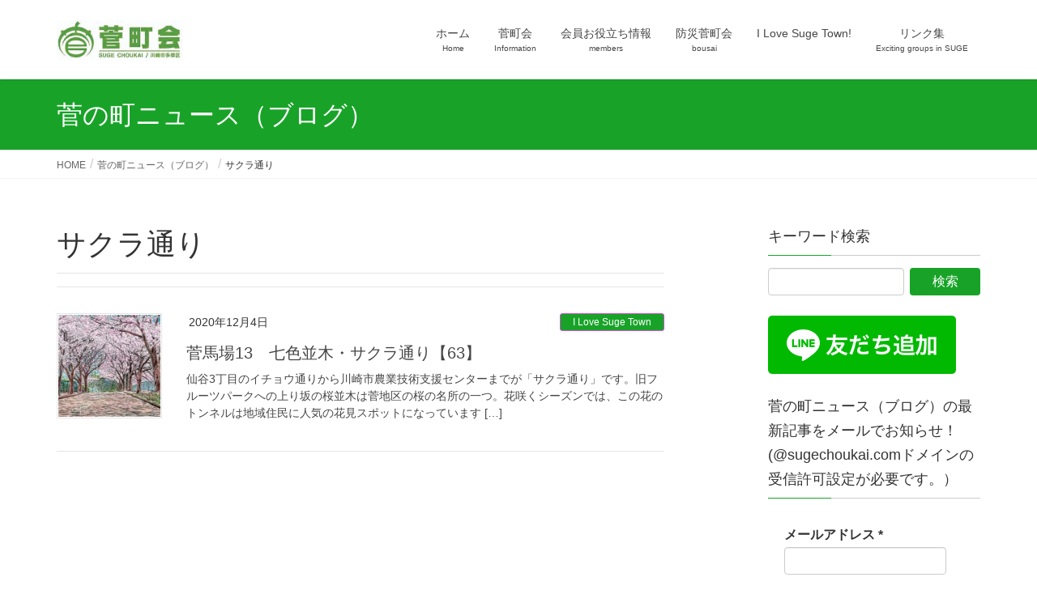

--- FILE ---
content_type: text/html; charset=UTF-8
request_url: https://sugechoukai.com/tag/%E3%82%B5%E3%82%AF%E3%83%A9%E9%80%9A%E3%82%8A/
body_size: 67833
content:
<!DOCTYPE html><html lang="ja"><head><meta charset="utf-8"><meta http-equiv="X-UA-Compatible" content="IE=edge"><meta name="viewport" content="width=device-width, initial-scale=1"> <script defer src="https://www.googletagmanager.com/gtag/js?id=G-R7ET9GHCYD"></script><script defer src="[data-uri]"></script> <title>サクラ通り | 菅町会公式サイト</title><meta name='robots' content='max-image-preview:large' /><link rel='dns-prefetch' href='//s.w.org' /><link rel='dns-prefetch' href='//c0.wp.com' /><link rel='dns-prefetch' href='//widgets.wp.com' /><link rel='dns-prefetch' href='//s0.wp.com' /><link rel='dns-prefetch' href='//0.gravatar.com' /><link rel='dns-prefetch' href='//1.gravatar.com' /><link rel='dns-prefetch' href='//2.gravatar.com' /><link rel='dns-prefetch' href='//i0.wp.com' /><link rel="alternate" type="application/rss+xml" title="菅町会公式サイト &raquo; フィード" href="https://sugechoukai.com/feed/" /><link rel="alternate" type="application/rss+xml" title="菅町会公式サイト &raquo; コメントフィード" href="https://sugechoukai.com/comments/feed/" /><link rel="alternate" type="application/rss+xml" title="菅町会公式サイト &raquo; サクラ通り タグのフィード" href="https://sugechoukai.com/tag/%e3%82%b5%e3%82%af%e3%83%a9%e9%80%9a%e3%82%8a/feed/" /><meta name="description" content="サクラ通り について 菅町会公式サイト より安全で明るく元気な町づくり（菅、菅野戸呂、菅仙谷、菅北浦、菅城下、菅馬場、菅稲田堤の町内会：神奈川県川崎市多摩区）" /><script defer src="[data-uri]"></script> <style type="text/css">img.wp-smiley,
img.emoji {
	display: inline !important;
	border: none !important;
	box-shadow: none !important;
	height: 1em !important;
	width: 1em !important;
	margin: 0 0.07em !important;
	vertical-align: -0.1em !important;
	background: none !important;
	padding: 0 !important;
}</style><link rel='stylesheet' id='vkExUnit_common_style-css'  href='https://sugechoukai.com/wp-content/cache/autoptimize/css/autoptimize_single_4bb68b91ad82679e95c019489ffd0443.css?ver=9.98.1.0' type='text/css' media='all' /><style id='vkExUnit_common_style-inline-css' type='text/css'>.veu_promotion-alert__content--text { border: 1px solid rgba(0,0,0,0.125); padding: 0.5em 1em; border-radius: var(--vk-size-radius); margin-bottom: var(--vk-margin-block-bottom); font-size: 0.875rem; } /* Alert Content部分に段落タグを入れた場合に最後の段落の余白を0にする */ .veu_promotion-alert__content--text p:last-of-type{ margin-bottom:0; margin-top: 0; }
:root {--ver_page_top_button_url:url(https://sugechoukai.com/wp-content/plugins/vk-all-in-one-expansion-unit/assets/images/to-top-btn-icon.svg);}@font-face {font-weight: normal;font-style: normal;font-family: "vk_sns";src: url("https://sugechoukai.com/wp-content/plugins/vk-all-in-one-expansion-unit/inc/sns/icons/fonts/vk_sns.eot?-bq20cj");src: url("https://sugechoukai.com/wp-content/plugins/vk-all-in-one-expansion-unit/inc/sns/icons/fonts/vk_sns.eot?#iefix-bq20cj") format("embedded-opentype"),url("https://sugechoukai.com/wp-content/plugins/vk-all-in-one-expansion-unit/inc/sns/icons/fonts/vk_sns.woff?-bq20cj") format("woff"),url("https://sugechoukai.com/wp-content/plugins/vk-all-in-one-expansion-unit/inc/sns/icons/fonts/vk_sns.ttf?-bq20cj") format("truetype"),url("https://sugechoukai.com/wp-content/plugins/vk-all-in-one-expansion-unit/inc/sns/icons/fonts/vk_sns.svg?-bq20cj#vk_sns") format("svg");}</style><link rel='stylesheet' id='wp-block-library-css'  href='https://sugechoukai.com/wp-includes/css/dist/block-library/style.min.css?ver=5.9.12' type='text/css' media='all' /><style id='wp-block-library-inline-css' type='text/css'>.has-text-align-justify{text-align:justify;}</style><link rel='stylesheet' id='mediaelement-css'  href='https://sugechoukai.com/wp-includes/js/mediaelement/mediaelementplayer-legacy.min.css?ver=4.2.16' type='text/css' media='all' /><link rel='stylesheet' id='wp-mediaelement-css'  href='https://sugechoukai.com/wp-includes/js/mediaelement/wp-mediaelement.min.css?ver=5.9.12' type='text/css' media='all' /><style id='pdfemb-pdf-embedder-viewer-style-inline-css' type='text/css'>.wp-block-pdfemb-pdf-embedder-viewer{max-width:none}</style><style id='global-styles-inline-css' type='text/css'>body{--wp--preset--color--black: #000000;--wp--preset--color--cyan-bluish-gray: #abb8c3;--wp--preset--color--white: #ffffff;--wp--preset--color--pale-pink: #f78da7;--wp--preset--color--vivid-red: #cf2e2e;--wp--preset--color--luminous-vivid-orange: #ff6900;--wp--preset--color--luminous-vivid-amber: #fcb900;--wp--preset--color--light-green-cyan: #7bdcb5;--wp--preset--color--vivid-green-cyan: #00d084;--wp--preset--color--pale-cyan-blue: #8ed1fc;--wp--preset--color--vivid-cyan-blue: #0693e3;--wp--preset--color--vivid-purple: #9b51e0;--wp--preset--gradient--vivid-cyan-blue-to-vivid-purple: linear-gradient(135deg,rgba(6,147,227,1) 0%,rgb(155,81,224) 100%);--wp--preset--gradient--light-green-cyan-to-vivid-green-cyan: linear-gradient(135deg,rgb(122,220,180) 0%,rgb(0,208,130) 100%);--wp--preset--gradient--luminous-vivid-amber-to-luminous-vivid-orange: linear-gradient(135deg,rgba(252,185,0,1) 0%,rgba(255,105,0,1) 100%);--wp--preset--gradient--luminous-vivid-orange-to-vivid-red: linear-gradient(135deg,rgba(255,105,0,1) 0%,rgb(207,46,46) 100%);--wp--preset--gradient--very-light-gray-to-cyan-bluish-gray: linear-gradient(135deg,rgb(238,238,238) 0%,rgb(169,184,195) 100%);--wp--preset--gradient--cool-to-warm-spectrum: linear-gradient(135deg,rgb(74,234,220) 0%,rgb(151,120,209) 20%,rgb(207,42,186) 40%,rgb(238,44,130) 60%,rgb(251,105,98) 80%,rgb(254,248,76) 100%);--wp--preset--gradient--blush-light-purple: linear-gradient(135deg,rgb(255,206,236) 0%,rgb(152,150,240) 100%);--wp--preset--gradient--blush-bordeaux: linear-gradient(135deg,rgb(254,205,165) 0%,rgb(254,45,45) 50%,rgb(107,0,62) 100%);--wp--preset--gradient--luminous-dusk: linear-gradient(135deg,rgb(255,203,112) 0%,rgb(199,81,192) 50%,rgb(65,88,208) 100%);--wp--preset--gradient--pale-ocean: linear-gradient(135deg,rgb(255,245,203) 0%,rgb(182,227,212) 50%,rgb(51,167,181) 100%);--wp--preset--gradient--electric-grass: linear-gradient(135deg,rgb(202,248,128) 0%,rgb(113,206,126) 100%);--wp--preset--gradient--midnight: linear-gradient(135deg,rgb(2,3,129) 0%,rgb(40,116,252) 100%);--wp--preset--duotone--dark-grayscale: url('#wp-duotone-dark-grayscale');--wp--preset--duotone--grayscale: url('#wp-duotone-grayscale');--wp--preset--duotone--purple-yellow: url('#wp-duotone-purple-yellow');--wp--preset--duotone--blue-red: url('#wp-duotone-blue-red');--wp--preset--duotone--midnight: url('#wp-duotone-midnight');--wp--preset--duotone--magenta-yellow: url('#wp-duotone-magenta-yellow');--wp--preset--duotone--purple-green: url('#wp-duotone-purple-green');--wp--preset--duotone--blue-orange: url('#wp-duotone-blue-orange');--wp--preset--font-size--small: 13px;--wp--preset--font-size--medium: 20px;--wp--preset--font-size--large: 36px;--wp--preset--font-size--x-large: 42px;}.has-black-color{color: var(--wp--preset--color--black) !important;}.has-cyan-bluish-gray-color{color: var(--wp--preset--color--cyan-bluish-gray) !important;}.has-white-color{color: var(--wp--preset--color--white) !important;}.has-pale-pink-color{color: var(--wp--preset--color--pale-pink) !important;}.has-vivid-red-color{color: var(--wp--preset--color--vivid-red) !important;}.has-luminous-vivid-orange-color{color: var(--wp--preset--color--luminous-vivid-orange) !important;}.has-luminous-vivid-amber-color{color: var(--wp--preset--color--luminous-vivid-amber) !important;}.has-light-green-cyan-color{color: var(--wp--preset--color--light-green-cyan) !important;}.has-vivid-green-cyan-color{color: var(--wp--preset--color--vivid-green-cyan) !important;}.has-pale-cyan-blue-color{color: var(--wp--preset--color--pale-cyan-blue) !important;}.has-vivid-cyan-blue-color{color: var(--wp--preset--color--vivid-cyan-blue) !important;}.has-vivid-purple-color{color: var(--wp--preset--color--vivid-purple) !important;}.has-black-background-color{background-color: var(--wp--preset--color--black) !important;}.has-cyan-bluish-gray-background-color{background-color: var(--wp--preset--color--cyan-bluish-gray) !important;}.has-white-background-color{background-color: var(--wp--preset--color--white) !important;}.has-pale-pink-background-color{background-color: var(--wp--preset--color--pale-pink) !important;}.has-vivid-red-background-color{background-color: var(--wp--preset--color--vivid-red) !important;}.has-luminous-vivid-orange-background-color{background-color: var(--wp--preset--color--luminous-vivid-orange) !important;}.has-luminous-vivid-amber-background-color{background-color: var(--wp--preset--color--luminous-vivid-amber) !important;}.has-light-green-cyan-background-color{background-color: var(--wp--preset--color--light-green-cyan) !important;}.has-vivid-green-cyan-background-color{background-color: var(--wp--preset--color--vivid-green-cyan) !important;}.has-pale-cyan-blue-background-color{background-color: var(--wp--preset--color--pale-cyan-blue) !important;}.has-vivid-cyan-blue-background-color{background-color: var(--wp--preset--color--vivid-cyan-blue) !important;}.has-vivid-purple-background-color{background-color: var(--wp--preset--color--vivid-purple) !important;}.has-black-border-color{border-color: var(--wp--preset--color--black) !important;}.has-cyan-bluish-gray-border-color{border-color: var(--wp--preset--color--cyan-bluish-gray) !important;}.has-white-border-color{border-color: var(--wp--preset--color--white) !important;}.has-pale-pink-border-color{border-color: var(--wp--preset--color--pale-pink) !important;}.has-vivid-red-border-color{border-color: var(--wp--preset--color--vivid-red) !important;}.has-luminous-vivid-orange-border-color{border-color: var(--wp--preset--color--luminous-vivid-orange) !important;}.has-luminous-vivid-amber-border-color{border-color: var(--wp--preset--color--luminous-vivid-amber) !important;}.has-light-green-cyan-border-color{border-color: var(--wp--preset--color--light-green-cyan) !important;}.has-vivid-green-cyan-border-color{border-color: var(--wp--preset--color--vivid-green-cyan) !important;}.has-pale-cyan-blue-border-color{border-color: var(--wp--preset--color--pale-cyan-blue) !important;}.has-vivid-cyan-blue-border-color{border-color: var(--wp--preset--color--vivid-cyan-blue) !important;}.has-vivid-purple-border-color{border-color: var(--wp--preset--color--vivid-purple) !important;}.has-vivid-cyan-blue-to-vivid-purple-gradient-background{background: var(--wp--preset--gradient--vivid-cyan-blue-to-vivid-purple) !important;}.has-light-green-cyan-to-vivid-green-cyan-gradient-background{background: var(--wp--preset--gradient--light-green-cyan-to-vivid-green-cyan) !important;}.has-luminous-vivid-amber-to-luminous-vivid-orange-gradient-background{background: var(--wp--preset--gradient--luminous-vivid-amber-to-luminous-vivid-orange) !important;}.has-luminous-vivid-orange-to-vivid-red-gradient-background{background: var(--wp--preset--gradient--luminous-vivid-orange-to-vivid-red) !important;}.has-very-light-gray-to-cyan-bluish-gray-gradient-background{background: var(--wp--preset--gradient--very-light-gray-to-cyan-bluish-gray) !important;}.has-cool-to-warm-spectrum-gradient-background{background: var(--wp--preset--gradient--cool-to-warm-spectrum) !important;}.has-blush-light-purple-gradient-background{background: var(--wp--preset--gradient--blush-light-purple) !important;}.has-blush-bordeaux-gradient-background{background: var(--wp--preset--gradient--blush-bordeaux) !important;}.has-luminous-dusk-gradient-background{background: var(--wp--preset--gradient--luminous-dusk) !important;}.has-pale-ocean-gradient-background{background: var(--wp--preset--gradient--pale-ocean) !important;}.has-electric-grass-gradient-background{background: var(--wp--preset--gradient--electric-grass) !important;}.has-midnight-gradient-background{background: var(--wp--preset--gradient--midnight) !important;}.has-small-font-size{font-size: var(--wp--preset--font-size--small) !important;}.has-medium-font-size{font-size: var(--wp--preset--font-size--medium) !important;}.has-large-font-size{font-size: var(--wp--preset--font-size--large) !important;}.has-x-large-font-size{font-size: var(--wp--preset--font-size--x-large) !important;}</style><link rel='stylesheet' id='contact-form-7-css'  href='https://sugechoukai.com/wp-content/cache/autoptimize/css/autoptimize_single_e6fae855021a88a0067fcc58121c594f.css?ver=5.6.4' type='text/css' media='all' /><link rel='stylesheet' id='foobox-free-min-css'  href='https://sugechoukai.com/wp-content/plugins/foobox-image-lightbox/free/css/foobox.free.min.css?ver=2.7.35' type='text/css' media='all' /><link rel='stylesheet' id='veu-cta-css'  href='https://sugechoukai.com/wp-content/cache/autoptimize/css/autoptimize_single_49cf85eb7ca34c20416a105d8aeca134.css?ver=9.98.1.0' type='text/css' media='all' /><link rel='stylesheet' id='lightning-common-style-css'  href='https://sugechoukai.com/wp-content/cache/autoptimize/css/autoptimize_single_b2d7bdf06b3dc15f963df41a1fa80f71.css?ver=7.0.6' type='text/css' media='all' /><link rel='stylesheet' id='lightning-design-style-css'  href='https://sugechoukai.com/wp-content/cache/autoptimize/css/autoptimize_single_694f834466a3cfc857886d09fbb190c3.css?ver=7.0.6' type='text/css' media='all' /><style id='lightning-design-style-inline-css' type='text/css'>/* ltg theme common */.color_key_bg,.color_key_bg_hover:hover{background-color: #18a328;}.color_key_txt,.color_key_txt_hover:hover{color: #18a328;}.color_key_border,.color_key_border_hover:hover{border-color: #18a328;}.color_key_dark_bg,.color_key_dark_bg_hover:hover{background-color: #d34dd6;}.color_key_dark_txt,.color_key_dark_txt_hover:hover{color: #d34dd6;}.color_key_dark_border,.color_key_dark_border_hover:hover{border-color: #d34dd6;}
.bbp-submit-wrapper .button.submit,.woocommerce a.button.alt:hover,.woocommerce-product-search button:hover,.woocommerce button.button.alt { background-color:#d34dd6 ; }.bbp-submit-wrapper .button.submit:hover,.woocommerce a.button.alt,.woocommerce-product-search button,.woocommerce button.button.alt:hover { background-color:#18a328 ; }.woocommerce ul.product_list_widget li a:hover img { border-color:#18a328; }.veu_color_txt_key { color:#d34dd6 ; }.veu_color_bg_key { background-color:#d34dd6 ; }.veu_color_border_key { border-color:#d34dd6 ; }.btn-default { border-color:#18a328;color:#18a328;}.btn-default:focus,.btn-default:hover { border-color:#18a328;background-color: #18a328; }.btn-primary { background-color:#18a328;border-color:#d34dd6; }.btn-primary:focus,.btn-primary:hover { background-color:#d34dd6;border-color:#18a328; }
a { color:#d34dd6 ; }a:hover { color:#18a328 ; }.page-header { background-color:#18a328; }h1.entry-title:first-letter,.single h1.entry-title:first-letter { color:#18a328; }h2,.mainSection-title { border-top-color:#18a328; }h3:after,.subSection-title:after { border-bottom-color:#18a328; }.media .media-body .media-heading a:hover { color:#18a328; }ul.page-numbers li span.page-numbers.current { background-color:#18a328; }.pager li > a { border-color:#18a328;color:#18a328;}.pager li > a:hover { background-color:#18a328;color:#fff;}footer { border-top-color:#18a328; }dt { border-left-color:#18a328; }@media (min-width: 768px){ ul.gMenu > li > a:after { border-bottom-color: #18a328 ; }} /* @media (min-width: 768px) */</style><link rel='stylesheet' id='lightning-theme-style-css'  href='https://sugechoukai.com/wp-content/themes/lightning/style.css?ver=7.0.6' type='text/css' media='all' /><link rel='stylesheet' id='tablepress-default-css'  href='https://sugechoukai.com/wp-content/cache/autoptimize/css/autoptimize_single_d6c280f1424cbd0ed62afdc7cd136712.css?ver=2.1.8' type='text/css' media='all' /><link rel='stylesheet' id='jetpack_css-css'  href='https://sugechoukai.com/wp-content/cache/autoptimize/css/autoptimize_single_65412aff3e6e876c1c5b2ae6637a7413.css?ver=11.4.2' type='text/css' media='all' /> <script defer type='text/javascript' src='https://sugechoukai.com/wp-includes/js/jquery/jquery.min.js?ver=3.6.0' id='jquery-core-js'></script> <script defer type='text/javascript' src='https://sugechoukai.com/wp-includes/js/jquery/jquery-migrate.min.js?ver=3.3.2' id='jquery-migrate-js'></script> <script defer id="foobox-free-min-js-before" src="[data-uri]"></script> <script defer type='text/javascript' src='https://sugechoukai.com/wp-content/plugins/foobox-image-lightbox/free/js/foobox.free.min.js?ver=2.7.35' id='foobox-free-min-js'></script> <link rel="https://api.w.org/" href="https://sugechoukai.com/wp-json/" /><link rel="alternate" type="application/json" href="https://sugechoukai.com/wp-json/wp/v2/tags/351" /><link rel="EditURI" type="application/rsd+xml" title="RSD" href="https://sugechoukai.com/xmlrpc.php?rsd" /><link rel="wlwmanifest" type="application/wlwmanifest+xml" href="https://sugechoukai.com/wp-includes/wlwmanifest.xml" /><meta name="generator" content="WordPress 5.9.12" /> <script type="application/ld+json">{
    "@context": "https://schema.org",
    "@type": "BreadcrumbList",
    "itemListElement": [
        {
            "@type": "ListItem",
            "position": 1,
            "name": "菅町会",
            "item": "https://sugechoukai.com"
        },
        {
            "@type": "ListItem",
            "position": 2,
            "name": "菅の町ニュース（ブログ）",
            "item": "https://sugechoukai.com/blog/"
        },
        {
            "@type": "ListItem",
            "position": 3,
            "name": "サクラ通り"
        }
    ]
}</script><style>img#wpstats{display:none}</style><style type="text/css">/* If html does not have either class, do not show lazy loaded images. */
				html:not( .jetpack-lazy-images-js-enabled ):not( .js ) .jetpack-lazy-image {
					display: none;
				}</style> <script defer src="[data-uri]"></script> <meta property="og:type" content="website" /><meta property="og:title" content="サクラ通り | 菅町会公式サイト" /><meta property="og:url" content="https://sugechoukai.com/tag/%e3%82%b5%e3%82%af%e3%83%a9%e9%80%9a%e3%82%8a/" /><meta property="og:site_name" content="菅町会公式サイト" /><meta property="og:image" content="https://i0.wp.com/sugechoukai.com/wp-content/uploads/2023/07/cropped-600-600菅町会公式ロゴ.jpg?fit=512%2C512&#038;ssl=1" /><meta property="og:image:width" content="512" /><meta property="og:image:height" content="512" /><meta property="og:image:alt" content="" /><meta property="og:locale" content="ja_JP" /><meta name="twitter:creator" content="@sugechoukai" /><meta name="twitter:site" content="@sugechoukai" /><meta property="og:site_name" content="菅町会公式サイト" /><meta property="og:url" content="https://sugechoukai.com/2020/12/04/2188/" /><meta property="og:title" content="サクラ通り | 菅町会公式サイト" /><meta property="og:description" content="サクラ通り について 菅町会公式サイト より安全で明るく元気な町づくり（菅、菅野戸呂、菅仙谷、菅北浦、菅城下、菅馬場、菅稲田堤の町内会：神奈川県川崎市多摩区）" /><meta property="og:type" content="article" /><meta property="og:image" content="https://sugechoukai.com/wp-content/uploads/2019/09/e41aa1bbb3b0a2ff6cafb90ee78bdd77.jpg" /><meta property="og:image:width" content="1900" /><meta property="og:image:height" content="623" /><meta name="twitter:card" content="summary_large_image"><meta name="twitter:description" content="サクラ通り について 菅町会公式サイト より安全で明るく元気な町づくり（菅、菅野戸呂、菅仙谷、菅北浦、菅城下、菅馬場、菅稲田堤の町内会：神奈川県川崎市多摩区）"><meta name="twitter:title" content="サクラ通り | 菅町会公式サイト"><meta name="twitter:url" content="https://sugechoukai.com/2020/12/04/2188/"><meta name="twitter:image" content="https://sugechoukai.com/wp-content/uploads/2019/09/e41aa1bbb3b0a2ff6cafb90ee78bdd77.jpg"><meta name="twitter:domain" content="sugechoukai.com"><meta name="twitter:site" content="@sugechoukai"><link rel="icon" href="https://i0.wp.com/sugechoukai.com/wp-content/uploads/2023/07/cropped-600-600菅町会公式ロゴ.jpg?fit=32%2C32&#038;ssl=1" sizes="32x32" /><link rel="icon" href="https://i0.wp.com/sugechoukai.com/wp-content/uploads/2023/07/cropped-600-600菅町会公式ロゴ.jpg?fit=192%2C192&#038;ssl=1" sizes="192x192" /><link rel="apple-touch-icon" href="https://i0.wp.com/sugechoukai.com/wp-content/uploads/2023/07/cropped-600-600菅町会公式ロゴ.jpg?fit=180%2C180&#038;ssl=1" /><meta name="msapplication-TileImage" content="https://i0.wp.com/sugechoukai.com/wp-content/uploads/2023/07/cropped-600-600菅町会公式ロゴ.jpg?fit=270%2C270&#038;ssl=1" /><style type="text/css" id="wp-custom-css">footer .copySection p:nth-child(2) {
    display:none !important;
}</style><style type="text/css">/* VK CSS Customize */h1.entry-title:first-letter, .single h1.entry-title:first-letter{color:inherit;}/* End VK CSS Customize */</style></head><body class="archive tag tag-351 post-type-post sidebar-fix device-pc headfix header_height_changer"> <svg xmlns="http://www.w3.org/2000/svg" viewBox="0 0 0 0" width="0" height="0" focusable="false" role="none" style="visibility: hidden; position: absolute; left: -9999px; overflow: hidden;" ><defs><filter id="wp-duotone-dark-grayscale"><feColorMatrix color-interpolation-filters="sRGB" type="matrix" values=" .299 .587 .114 0 0 .299 .587 .114 0 0 .299 .587 .114 0 0 .299 .587 .114 0 0 " /><feComponentTransfer color-interpolation-filters="sRGB" ><feFuncR type="table" tableValues="0 0.49803921568627" /><feFuncG type="table" tableValues="0 0.49803921568627" /><feFuncB type="table" tableValues="0 0.49803921568627" /><feFuncA type="table" tableValues="1 1" /></feComponentTransfer><feComposite in2="SourceGraphic" operator="in" /></filter></defs></svg><svg xmlns="http://www.w3.org/2000/svg" viewBox="0 0 0 0" width="0" height="0" focusable="false" role="none" style="visibility: hidden; position: absolute; left: -9999px; overflow: hidden;" ><defs><filter id="wp-duotone-grayscale"><feColorMatrix color-interpolation-filters="sRGB" type="matrix" values=" .299 .587 .114 0 0 .299 .587 .114 0 0 .299 .587 .114 0 0 .299 .587 .114 0 0 " /><feComponentTransfer color-interpolation-filters="sRGB" ><feFuncR type="table" tableValues="0 1" /><feFuncG type="table" tableValues="0 1" /><feFuncB type="table" tableValues="0 1" /><feFuncA type="table" tableValues="1 1" /></feComponentTransfer><feComposite in2="SourceGraphic" operator="in" /></filter></defs></svg><svg xmlns="http://www.w3.org/2000/svg" viewBox="0 0 0 0" width="0" height="0" focusable="false" role="none" style="visibility: hidden; position: absolute; left: -9999px; overflow: hidden;" ><defs><filter id="wp-duotone-purple-yellow"><feColorMatrix color-interpolation-filters="sRGB" type="matrix" values=" .299 .587 .114 0 0 .299 .587 .114 0 0 .299 .587 .114 0 0 .299 .587 .114 0 0 " /><feComponentTransfer color-interpolation-filters="sRGB" ><feFuncR type="table" tableValues="0.54901960784314 0.98823529411765" /><feFuncG type="table" tableValues="0 1" /><feFuncB type="table" tableValues="0.71764705882353 0.25490196078431" /><feFuncA type="table" tableValues="1 1" /></feComponentTransfer><feComposite in2="SourceGraphic" operator="in" /></filter></defs></svg><svg xmlns="http://www.w3.org/2000/svg" viewBox="0 0 0 0" width="0" height="0" focusable="false" role="none" style="visibility: hidden; position: absolute; left: -9999px; overflow: hidden;" ><defs><filter id="wp-duotone-blue-red"><feColorMatrix color-interpolation-filters="sRGB" type="matrix" values=" .299 .587 .114 0 0 .299 .587 .114 0 0 .299 .587 .114 0 0 .299 .587 .114 0 0 " /><feComponentTransfer color-interpolation-filters="sRGB" ><feFuncR type="table" tableValues="0 1" /><feFuncG type="table" tableValues="0 0.27843137254902" /><feFuncB type="table" tableValues="0.5921568627451 0.27843137254902" /><feFuncA type="table" tableValues="1 1" /></feComponentTransfer><feComposite in2="SourceGraphic" operator="in" /></filter></defs></svg><svg xmlns="http://www.w3.org/2000/svg" viewBox="0 0 0 0" width="0" height="0" focusable="false" role="none" style="visibility: hidden; position: absolute; left: -9999px; overflow: hidden;" ><defs><filter id="wp-duotone-midnight"><feColorMatrix color-interpolation-filters="sRGB" type="matrix" values=" .299 .587 .114 0 0 .299 .587 .114 0 0 .299 .587 .114 0 0 .299 .587 .114 0 0 " /><feComponentTransfer color-interpolation-filters="sRGB" ><feFuncR type="table" tableValues="0 0" /><feFuncG type="table" tableValues="0 0.64705882352941" /><feFuncB type="table" tableValues="0 1" /><feFuncA type="table" tableValues="1 1" /></feComponentTransfer><feComposite in2="SourceGraphic" operator="in" /></filter></defs></svg><svg xmlns="http://www.w3.org/2000/svg" viewBox="0 0 0 0" width="0" height="0" focusable="false" role="none" style="visibility: hidden; position: absolute; left: -9999px; overflow: hidden;" ><defs><filter id="wp-duotone-magenta-yellow"><feColorMatrix color-interpolation-filters="sRGB" type="matrix" values=" .299 .587 .114 0 0 .299 .587 .114 0 0 .299 .587 .114 0 0 .299 .587 .114 0 0 " /><feComponentTransfer color-interpolation-filters="sRGB" ><feFuncR type="table" tableValues="0.78039215686275 1" /><feFuncG type="table" tableValues="0 0.94901960784314" /><feFuncB type="table" tableValues="0.35294117647059 0.47058823529412" /><feFuncA type="table" tableValues="1 1" /></feComponentTransfer><feComposite in2="SourceGraphic" operator="in" /></filter></defs></svg><svg xmlns="http://www.w3.org/2000/svg" viewBox="0 0 0 0" width="0" height="0" focusable="false" role="none" style="visibility: hidden; position: absolute; left: -9999px; overflow: hidden;" ><defs><filter id="wp-duotone-purple-green"><feColorMatrix color-interpolation-filters="sRGB" type="matrix" values=" .299 .587 .114 0 0 .299 .587 .114 0 0 .299 .587 .114 0 0 .299 .587 .114 0 0 " /><feComponentTransfer color-interpolation-filters="sRGB" ><feFuncR type="table" tableValues="0.65098039215686 0.40392156862745" /><feFuncG type="table" tableValues="0 1" /><feFuncB type="table" tableValues="0.44705882352941 0.4" /><feFuncA type="table" tableValues="1 1" /></feComponentTransfer><feComposite in2="SourceGraphic" operator="in" /></filter></defs></svg><svg xmlns="http://www.w3.org/2000/svg" viewBox="0 0 0 0" width="0" height="0" focusable="false" role="none" style="visibility: hidden; position: absolute; left: -9999px; overflow: hidden;" ><defs><filter id="wp-duotone-blue-orange"><feColorMatrix color-interpolation-filters="sRGB" type="matrix" values=" .299 .587 .114 0 0 .299 .587 .114 0 0 .299 .587 .114 0 0 .299 .587 .114 0 0 " /><feComponentTransfer color-interpolation-filters="sRGB" ><feFuncR type="table" tableValues="0.098039215686275 1" /><feFuncG type="table" tableValues="0 0.66274509803922" /><feFuncB type="table" tableValues="0.84705882352941 0.41960784313725" /><feFuncA type="table" tableValues="1 1" /></feComponentTransfer><feComposite in2="SourceGraphic" operator="in" /></filter></defs></svg><div class="vk-mobile-nav-menu-btn">MENU</div><div class="vk-mobile-nav"><nav class="global-nav"><ul id="menu-top%e3%83%a1%e3%83%8b%e3%83%a5%e3%83%bc" class="vk-menu-acc  menu"><li id="menu-item-101" class="menu-item menu-item-type-custom menu-item-object-custom menu-item-home menu-item-101"><a href="https://sugechoukai.com">ホーム</a></li><li id="menu-item-100" class="menu-item menu-item-type-post_type menu-item-object-page menu-item-has-children menu-item-100"><a href="https://sugechoukai.com/choukai/">菅町会</a><ul class="sub-menu"><li id="menu-item-2750" class="menu-item menu-item-type-post_type menu-item-object-page menu-item-2750"><a href="https://sugechoukai.com/choukai/aboutsuge/">菅町会について</a></li><li id="menu-item-171" class="menu-item menu-item-type-post_type menu-item-object-page menu-item-171"><a href="https://sugechoukai.com/choukai/goaisatsu/">町会長ごあいさつ</a></li><li id="menu-item-172" class="menu-item menu-item-type-post_type menu-item-object-page menu-item-172"><a href="https://sugechoukai.com/choukai/yakuin/">令和7・8年度菅町会役員</a></li><li id="menu-item-3487" class="menu-item menu-item-type-post_type menu-item-object-page menu-item-3487"><a href="https://sugechoukai.com/choukai/soshiki/">菅町会の組織（事業編成）</a></li><li id="menu-item-321" class="menu-item menu-item-type-post_type menu-item-object-page menu-item-321"><a href="https://sugechoukai.com/choukai/%e7%94%ba%e4%bc%9a%e8%b2%bb%e8%b3%87%e9%87%91%e4%bd%bf%e9%80%94/">町会費資金使途</a></li><li id="menu-item-175" class="menu-item menu-item-type-post_type menu-item-object-page menu-item-175"><a href="https://sugechoukai.com/choukai/access/">アクセス</a></li><li id="menu-item-1458" class="menu-item menu-item-type-post_type menu-item-object-page menu-item-1458"><a href="https://sugechoukai.com/choukai/schedule/">年間行事予定（令和7年度）</a></li><li id="menu-item-322" class="menu-item menu-item-type-post_type menu-item-object-page menu-item-322"><a href="https://sugechoukai.com/choukai/annnai/">入会案内</a></li><li id="menu-item-323" class="menu-item menu-item-type-post_type menu-item-object-page menu-item-323"><a href="https://sugechoukai.com/choukai/tokubetsu/">特別会員のご紹介</a></li><li id="menu-item-426" class="menu-item menu-item-type-post_type menu-item-object-page menu-item-426"><a href="https://sugechoukai.com/choukai/backnumber/">広報紙「菅町会だより」</a></li></ul></li><li id="menu-item-98" class="menu-item menu-item-type-post_type menu-item-object-page menu-item-has-children menu-item-98"><a href="https://sugechoukai.com/oyakudachi/">会員お役立ち情報</a><ul class="sub-menu"><li id="menu-item-2037" class="menu-item menu-item-type-post_type menu-item-object-page menu-item-2037"><a href="https://sugechoukai.com/oyakudachi/kairan/">デジタル回覧板</a></li><li id="menu-item-318" class="menu-item menu-item-type-post_type menu-item-object-page menu-item-318"><a href="https://sugechoukai.com/oyakudachi/rental-2/">菅会館ご利用案内（会議室など）</a></li><li id="menu-item-317" class="menu-item menu-item-type-post_type menu-item-object-page menu-item-317"><a href="https://sugechoukai.com/oyakudachi/kyouyoubulesson/">各種教室ご案内（菅会館にて）</a></li><li id="menu-item-316" class="menu-item menu-item-type-post_type menu-item-object-page menu-item-316"><a href="https://sugechoukai.com/oyakudachi/wemanlesson/">女性部教室ご案内（町会会員限定)</a></li><li id="menu-item-314" class="menu-item menu-item-type-post_type menu-item-object-page menu-item-314"><a href="https://sugechoukai.com/oyakudachi/gomirule/">資源ごみと分別のルール</a></li><li id="menu-item-315" class="menu-item menu-item-type-post_type menu-item-object-page menu-item-315"><a href="https://sugechoukai.com/oyakudachi/bouhan-camera/">防犯カメラ in 菅町会</a></li></ul></li><li id="menu-item-99" class="menu-item menu-item-type-post_type menu-item-object-page menu-item-has-children menu-item-99"><a href="https://sugechoukai.com/bousai/">防災菅町会</a><ul class="sub-menu"><li id="menu-item-319" class="menu-item menu-item-type-post_type menu-item-object-page menu-item-319"><a href="https://sugechoukai.com/bousai/chiikihinan/">あなたの地域の避難所</a></li><li id="menu-item-320" class="menu-item menu-item-type-post_type menu-item-object-page menu-item-320"><a href="https://sugechoukai.com/bousai/kyuusui/">菅町会防災マップ（災害時応急給水拠点など）</a></li><li id="menu-item-177" class="menu-item menu-item-type-post_type menu-item-object-page menu-item-177"><a href="https://sugechoukai.com/bousai/bousaisoshiki/">自主防災組織について</a></li><li id="menu-item-176" class="menu-item menu-item-type-post_type menu-item-object-page menu-item-176"><a href="https://sugechoukai.com/bousai/hazardmap/">ハザードマップ</a></li><li id="menu-item-881" class="menu-item menu-item-type-post_type menu-item-object-page menu-item-881"><a href="https://sugechoukai.com/bousai/kasen/">河川情報(ライブカメラ)</a></li><li id="menu-item-178" class="menu-item menu-item-type-post_type menu-item-object-page menu-item-178"><a href="https://sugechoukai.com/bousai/kunren/">防災訓練の様子</a></li><li id="menu-item-1983" class="menu-item menu-item-type-post_type menu-item-object-page menu-item-1983"><a href="https://sugechoukai.com/bousai/bousairyoku/">保存版　菅の防災力（PDF）</a></li></ul></li><li id="menu-item-97" class="menu-item menu-item-type-post_type menu-item-object-page menu-item-has-children menu-item-97"><a href="https://sugechoukai.com/i-love-suge-town/">I Love Suge Town!</a><ul class="sub-menu"><li id="menu-item-6297" class="menu-item menu-item-type-post_type menu-item-object-page menu-item-6297"><a href="https://sugechoukai.com/i-love-suge-town/calendar/">菅地区イベントカレンダー</a></li><li id="menu-item-179" class="menu-item menu-item-type-post_type menu-item-object-page menu-item-179"><a href="https://sugechoukai.com/i-love-suge-town/meisho/">名所・旧跡</a></li><li id="menu-item-329" class="menu-item menu-item-type-post_type menu-item-object-page menu-item-329"><a href="https://sugechoukai.com/i-love-suge-town/rental/">地域の集会所ご利用ご案内</a></li><li id="menu-item-2426" class="menu-item menu-item-type-post_type menu-item-object-page menu-item-2426"><a href="https://sugechoukai.com/i-love-suge-town/gallerybosyu/">「菅の町ギャラリー」画像募集！</a></li><li id="menu-item-1712" class="menu-item menu-item-type-post_type menu-item-object-page menu-item-1712"><a href="https://sugechoukai.com/i-love-suge-town/sugegallery/">菅の町ギャラリー</a></li></ul></li><li id="menu-item-2705" class="menu-item menu-item-type-post_type menu-item-object-page menu-item-2705"><a href="https://sugechoukai.com/linkpage/">リンク集</a></li></ul></nav></div><header class="navbar siteHeader"><div class="container siteHeadContainer"><div class="navbar-header"><p class="navbar-brand siteHeader_logo"> <a href="https://sugechoukai.com/"> <span><img src="https://sugechoukai.com/wp-content/uploads/2020/03/001d877521a59bfa2ef982a5eed89dd7.jpg" alt="菅町会公式サイト" /></span> </a></p></div><div id="gMenu_outer" class="gMenu_outer"><nav class="menu-top%e3%83%a1%e3%83%8b%e3%83%a5%e3%83%bc-container"><ul id="menu-top%e3%83%a1%e3%83%8b%e3%83%a5%e3%83%bc-2" class="menu nav gMenu"><li id="menu-item-101" class="menu-item menu-item-type-custom menu-item-object-custom menu-item-home"><a href="https://sugechoukai.com"><strong class="gMenu_name">ホーム</strong><span class="gMenu_description">Home</span></a></li><li id="menu-item-100" class="menu-item menu-item-type-post_type menu-item-object-page menu-item-has-children"><a href="https://sugechoukai.com/choukai/"><strong class="gMenu_name">菅町会</strong><span class="gMenu_description">Information</span></a><ul class="sub-menu"><li id="menu-item-2750" class="menu-item menu-item-type-post_type menu-item-object-page"><a href="https://sugechoukai.com/choukai/aboutsuge/">菅町会について</a></li><li id="menu-item-171" class="menu-item menu-item-type-post_type menu-item-object-page"><a href="https://sugechoukai.com/choukai/goaisatsu/">町会長ごあいさつ</a></li><li id="menu-item-172" class="menu-item menu-item-type-post_type menu-item-object-page"><a href="https://sugechoukai.com/choukai/yakuin/">令和7・8年度菅町会役員</a></li><li id="menu-item-3487" class="menu-item menu-item-type-post_type menu-item-object-page"><a href="https://sugechoukai.com/choukai/soshiki/">菅町会の組織（事業編成）</a></li><li id="menu-item-321" class="menu-item menu-item-type-post_type menu-item-object-page"><a href="https://sugechoukai.com/choukai/%e7%94%ba%e4%bc%9a%e8%b2%bb%e8%b3%87%e9%87%91%e4%bd%bf%e9%80%94/">町会費資金使途</a></li><li id="menu-item-175" class="menu-item menu-item-type-post_type menu-item-object-page"><a href="https://sugechoukai.com/choukai/access/">アクセス</a></li><li id="menu-item-1458" class="menu-item menu-item-type-post_type menu-item-object-page"><a href="https://sugechoukai.com/choukai/schedule/">年間行事予定（令和7年度）</a></li><li id="menu-item-322" class="menu-item menu-item-type-post_type menu-item-object-page"><a href="https://sugechoukai.com/choukai/annnai/">入会案内</a></li><li id="menu-item-323" class="menu-item menu-item-type-post_type menu-item-object-page"><a href="https://sugechoukai.com/choukai/tokubetsu/">特別会員のご紹介</a></li><li id="menu-item-426" class="menu-item menu-item-type-post_type menu-item-object-page"><a href="https://sugechoukai.com/choukai/backnumber/">広報紙「菅町会だより」</a></li></ul></li><li id="menu-item-98" class="menu-item menu-item-type-post_type menu-item-object-page menu-item-has-children"><a href="https://sugechoukai.com/oyakudachi/"><strong class="gMenu_name">会員お役立ち情報</strong><span class="gMenu_description">members</span></a><ul class="sub-menu"><li id="menu-item-2037" class="menu-item menu-item-type-post_type menu-item-object-page"><a href="https://sugechoukai.com/oyakudachi/kairan/">デジタル回覧板</a></li><li id="menu-item-318" class="menu-item menu-item-type-post_type menu-item-object-page"><a href="https://sugechoukai.com/oyakudachi/rental-2/">菅会館ご利用案内（会議室など）</a></li><li id="menu-item-317" class="menu-item menu-item-type-post_type menu-item-object-page"><a href="https://sugechoukai.com/oyakudachi/kyouyoubulesson/">各種教室ご案内（菅会館にて）</a></li><li id="menu-item-316" class="menu-item menu-item-type-post_type menu-item-object-page"><a href="https://sugechoukai.com/oyakudachi/wemanlesson/">女性部教室ご案内（町会会員限定)</a></li><li id="menu-item-314" class="menu-item menu-item-type-post_type menu-item-object-page"><a href="https://sugechoukai.com/oyakudachi/gomirule/">資源ごみと分別のルール</a></li><li id="menu-item-315" class="menu-item menu-item-type-post_type menu-item-object-page"><a href="https://sugechoukai.com/oyakudachi/bouhan-camera/">防犯カメラ in 菅町会</a></li></ul></li><li id="menu-item-99" class="menu-item menu-item-type-post_type menu-item-object-page menu-item-has-children"><a href="https://sugechoukai.com/bousai/"><strong class="gMenu_name">防災菅町会</strong><span class="gMenu_description">bousai</span></a><ul class="sub-menu"><li id="menu-item-319" class="menu-item menu-item-type-post_type menu-item-object-page"><a href="https://sugechoukai.com/bousai/chiikihinan/">あなたの地域の避難所</a></li><li id="menu-item-320" class="menu-item menu-item-type-post_type menu-item-object-page"><a href="https://sugechoukai.com/bousai/kyuusui/">菅町会防災マップ（災害時応急給水拠点など）</a></li><li id="menu-item-177" class="menu-item menu-item-type-post_type menu-item-object-page"><a href="https://sugechoukai.com/bousai/bousaisoshiki/">自主防災組織について</a></li><li id="menu-item-176" class="menu-item menu-item-type-post_type menu-item-object-page"><a href="https://sugechoukai.com/bousai/hazardmap/">ハザードマップ</a></li><li id="menu-item-881" class="menu-item menu-item-type-post_type menu-item-object-page"><a href="https://sugechoukai.com/bousai/kasen/">河川情報(ライブカメラ)</a></li><li id="menu-item-178" class="menu-item menu-item-type-post_type menu-item-object-page"><a href="https://sugechoukai.com/bousai/kunren/">防災訓練の様子</a></li><li id="menu-item-1983" class="menu-item menu-item-type-post_type menu-item-object-page"><a href="https://sugechoukai.com/bousai/bousairyoku/">保存版　菅の防災力（PDF）</a></li></ul></li><li id="menu-item-97" class="menu-item menu-item-type-post_type menu-item-object-page menu-item-has-children"><a href="https://sugechoukai.com/i-love-suge-town/"><strong class="gMenu_name">I Love Suge Town!</strong></a><ul class="sub-menu"><li id="menu-item-6297" class="menu-item menu-item-type-post_type menu-item-object-page"><a href="https://sugechoukai.com/i-love-suge-town/calendar/">菅地区イベントカレンダー</a></li><li id="menu-item-179" class="menu-item menu-item-type-post_type menu-item-object-page"><a href="https://sugechoukai.com/i-love-suge-town/meisho/">名所・旧跡</a></li><li id="menu-item-329" class="menu-item menu-item-type-post_type menu-item-object-page"><a href="https://sugechoukai.com/i-love-suge-town/rental/">地域の集会所ご利用ご案内</a></li><li id="menu-item-2426" class="menu-item menu-item-type-post_type menu-item-object-page"><a href="https://sugechoukai.com/i-love-suge-town/gallerybosyu/">「菅の町ギャラリー」画像募集！</a></li><li id="menu-item-1712" class="menu-item menu-item-type-post_type menu-item-object-page"><a href="https://sugechoukai.com/i-love-suge-town/sugegallery/">菅の町ギャラリー</a></li></ul></li><li id="menu-item-2705" class="menu-item menu-item-type-post_type menu-item-object-page"><a href="https://sugechoukai.com/linkpage/"><strong class="gMenu_name">リンク集</strong><span class="gMenu_description">Exciting groups in SUGE</span></a></li></ul></nav></div></div></header><div class="section page-header"><div class="container"><div class="row"><div class="col-md-12"><div class="page-header_pageTitle"> 菅の町ニュース（ブログ）</div></div></div></div></div><div class="section breadSection"><div class="container"><div class="row"><ol class="breadcrumb"><li id="panHome"><a href="https://sugechoukai.com/"><span><i class="fa fa-home"></i> HOME</span></a></li><li><a href="https://sugechoukai.com/blog/"><span>菅の町ニュース（ブログ）</span></a></li><li><span>サクラ通り</span></li></ol></div></div></div><div class="section siteContent"><div class="container"><div class="row"><div class="col-md-8 mainSection" id="main" role="main"><header class="archive-header"><h1>サクラ通り</h1></header><div class="postList"><article class="media"><div id="post-2188" class="post-2188 post type-post status-publish format-standard has-post-thumbnail hentry category-ilovesugetown category-sanpo tag-331 tag-351 tag-352 tag-350"><div class="media-left postList_thumbnail"> <a href="https://sugechoukai.com/2020/12/04/2188/"> <img width="150" height="150" src="https://i0.wp.com/sugechoukai.com/wp-content/uploads/2020/11/63Aサクラ並木.jpg?resize=150%2C150&amp;ssl=1" class="media-object wp-post-image jetpack-lazy-image" alt="サクラ並木画像" data-attachment-id="2138" data-permalink="https://sugechoukai.com/2020/11/13/2134/63a%e3%82%b5%e3%82%af%e3%83%a9%e4%b8%a6%e6%9c%a8/" data-orig-file="https://i0.wp.com/sugechoukai.com/wp-content/uploads/2020/11/63Aサクラ並木.jpg?fit=756%2C520&amp;ssl=1" data-orig-size="756,520" data-comments-opened="0" data-image-meta="{&quot;aperture&quot;:&quot;0&quot;,&quot;credit&quot;:&quot;&quot;,&quot;camera&quot;:&quot;&quot;,&quot;caption&quot;:&quot;&quot;,&quot;created_timestamp&quot;:&quot;0&quot;,&quot;copyright&quot;:&quot;&quot;,&quot;focal_length&quot;:&quot;0&quot;,&quot;iso&quot;:&quot;0&quot;,&quot;shutter_speed&quot;:&quot;0&quot;,&quot;title&quot;:&quot;&quot;,&quot;orientation&quot;:&quot;1&quot;}" data-image-title="サクラ並木" data-image-description data-image-caption="&lt;p&gt;サクラ並木&lt;/p&gt;
" data-medium-file="https://i0.wp.com/sugechoukai.com/wp-content/uploads/2020/11/63Aサクラ並木.jpg?fit=300%2C206&amp;ssl=1" data-large-file="https://i0.wp.com/sugechoukai.com/wp-content/uploads/2020/11/63Aサクラ並木.jpg?fit=750%2C516&amp;ssl=1" data-lazy-srcset="https://i0.wp.com/sugechoukai.com/wp-content/uploads/2020/11/63Aサクラ並木.jpg?resize=150%2C150&amp;ssl=1 150w, https://i0.wp.com/sugechoukai.com/wp-content/uploads/2020/11/63Aサクラ並木.jpg?zoom=2&amp;resize=150%2C150&amp;ssl=1 300w, https://i0.wp.com/sugechoukai.com/wp-content/uploads/2020/11/63Aサクラ並木.jpg?zoom=3&amp;resize=150%2C150&amp;ssl=1 450w" data-lazy-sizes="(max-width: 150px) 100vw, 150px" data-lazy-src="https://i0.wp.com/sugechoukai.com/wp-content/uploads/2020/11/63Aサクラ並木.jpg?resize=150%2C150&amp;ssl=1&amp;is-pending-load=1" srcset="[data-uri]"> </a></div><div class="media-body"><div class="entry-meta"> <span class="published entry-meta_items">2020年12月4日</span> <span class="entry-meta_items entry-meta_updated">/ 最終更新日 : <span class="updated">2020年12月4日</span></span> <span class="vcard author entry-meta_items entry-meta_items_author"><span class="fn">itcom501</span></span> <span class="entry-meta_items entry-meta_items_term"><a href="https://sugechoukai.com/category/ilovesugetown/" class="btn btn-xs btn-primary entry-meta_items_term_button">I Love Suge Town</a></span></div><h1 class="media-heading entry-title"><a href="https://sugechoukai.com/2020/12/04/2188/">菅馬場13　七色並木・サクラ通り【63】</a></h1> <a href="https://sugechoukai.com/2020/12/04/2188/" class="media-body_excerpt"><p>仙谷3丁目のイチョウ通りから川崎市農業技術支援センターまでが「サクラ通り」です。旧フルーツパークへの上り坂の桜並木は菅地区の桜の名所の一つ。花咲くシーズンでは、この花のトンネルは地域住民に人気の花見スポットになっています [&hellip;]</p> </a></div></div></article></div></div><div class="col-md-3 col-md-offset-1 subSection sideSection"><aside class="widget widget_search" id="search-3"><h1 class="widget-title subSection-title">キーワード検索</h1><form role="search" method="get" id="searchform" class="searchform" action="https://sugechoukai.com/"><div> <label class="screen-reader-text" for="s">検索:</label> <input type="text" value="" name="s" id="s" /> <input type="submit" id="searchsubmit" value="検索" /></div></form></aside><aside class="widget widget_block" id="block-9"><a href="https://lin.ee/s19QtW5"><img src="https://scdn.line-apps.com/n/line_add_friends/btn/ja.png" alt="友だち追加" height="36" border="0"></a></aside><aside class="widget widget_mailpoet_form" id="mailpoet_form-2"><h1 class="widget-title subSection-title">菅の町ニュース（ブログ）の最新記事をメールでお知らせ！(@sugechoukai.comドメインの受信許可設定が必要です。）</h1><div class="
 mailpoet_form_popup_overlay
 "></div><div
 id="mailpoet_form_3"
 class="
 mailpoet_form
 mailpoet_form_widget
 mailpoet_form_position_
 mailpoet_form_animation_
 "
 ><style type="text/css">#mailpoet_form_3 .mailpoet_form {  }
#mailpoet_form_3 .mailpoet_paragraph { line-height: 20px; }
#mailpoet_form_3 .mailpoet_segment_label, #mailpoet_form_3 .mailpoet_text_label, #mailpoet_form_3 .mailpoet_textarea_label, #mailpoet_form_3 .mailpoet_select_label, #mailpoet_form_3 .mailpoet_radio_label, #mailpoet_form_3 .mailpoet_checkbox_label, #mailpoet_form_3 .mailpoet_list_label, #mailpoet_form_3 .mailpoet_date_label { display: block; font-weight: bold; }
#mailpoet_form_3 .mailpoet_text, #mailpoet_form_3 .mailpoet_textarea, #mailpoet_form_3 .mailpoet_select, #mailpoet_form_3 .mailpoet_date_month, #mailpoet_form_3 .mailpoet_date_day, #mailpoet_form_3 .mailpoet_date_year, #mailpoet_form_3 .mailpoet_date { display: block; }
#mailpoet_form_3 .mailpoet_text, #mailpoet_form_3 .mailpoet_textarea { width: 200px; }
#mailpoet_form_3 .mailpoet_checkbox {  }
#mailpoet_form_3 .mailpoet_submit input {  }
#mailpoet_form_3 .mailpoet_divider {  }
#mailpoet_form_3 .mailpoet_message {  }
#mailpoet_form_3 .mailpoet_validate_success { font-weight: 600; color: #468847; }
#mailpoet_form_3 .mailpoet_validate_error { color: #b94a48; }
#mailpoet_form_3 .mailpoet_form_loading { width: 30px; text-align: center; line-height: normal; }
#mailpoet_form_3 .mailpoet_form_loading > span { width: 5px; height: 5px; background-color: #5b5b5b; }#mailpoet_form_3{border-radius: 0px;text-align: left;}#mailpoet_form_3 form.mailpoet_form {padding: 20px;}#mailpoet_form_3{width: 100%;}#mailpoet_form_3 .mailpoet_message {margin: 0; padding: 0 20px;}#mailpoet_form_3 .mailpoet_paragraph.last {margin-bottom: 0} @media (max-width: 500px) {#mailpoet_form_3 {background-image: none;}} @media (min-width: 500px) {#mailpoet_form_3 .last .mailpoet_paragraph:last-child {margin-bottom: 0}}  @media (max-width: 500px) {#mailpoet_form_3 .mailpoet_form_column:last-child .mailpoet_paragraph:last-child {margin-bottom: 0}}</style><form
 target="_self"
 method="post"
 action="https://sugechoukai.com/wp-admin/admin-post.php?action=mailpoet_subscription_form"
 class="mailpoet_form mailpoet_form_form mailpoet_form_widget"
 novalidate
 data-delay=""
 data-exit-intent-enabled=""
 data-font-family=""
 data-cookie-expiration-time=""
 > <input type="hidden" name="data[form_id]" value="3" /> <input type="hidden" name="token" value="c57d602b84" /> <input type="hidden" name="api_version" value="v1" /> <input type="hidden" name="endpoint" value="subscribers" /> <input type="hidden" name="mailpoet_method" value="subscribe" /> <label class="mailpoet_hp_email_label" style="display: none !important;">このフィールドは空白のままにしてください<input type="email" name="data[email]"/></label><div class="mailpoet_paragraph "><label for="form_email_3" class="mailpoet_text_label" data-automation-id="form_email_label" >メールアドレス <span class="mailpoet_required">*</span></label><input type="email" autocomplete="email" class="mailpoet_text" id="form_email_3" name="data[form_field_MTZhMDliOWU4NzJjX2VtYWls]" title="メールアドレス" value="" style="padding:5px;margin: 0 auto 0 0;" data-automation-id="form_email" data-parsley-required="true" data-parsley-minlength="6" data-parsley-maxlength="150" data-parsley-type-message="このバリューは有効なメールです。" data-parsley-errors-container=".mailpoet_error_email_" data-parsley-required-message="このフィールドは必須です。"/></div><div class="mailpoet_paragraph "><label for="form_first_name_3" class="mailpoet_text_label" data-automation-id="form_first_name_label" >ニックネーム</label><input type="text" autocomplete="given-name" class="mailpoet_text" id="form_first_name_3" name="data[form_field_NWU4YTkzYjU3YTAwX2ZpcnN0X25hbWU=]" title="ニックネーム" value="" style="padding:5px;margin: 0 auto 0 0;" data-automation-id="form_first_name" data-parsley-names='[&quot;\u6709\u52b9\u306a\u540d\u524d\u3092\u6307\u5b9a\u3057\u3066\u304f\u3060\u3055\u3044&quot;,&quot;\u540d\u524d\u306b\u4f4f\u6240\u3092\u542b\u3081\u308b\u3053\u3068\u306f\u3067\u304d\u307e\u305b\u3093\u3002\u4ee3\u308f\u308a\u306b\u540d\u524d\u3092\u8ffd\u52a0\u3057\u3066\u304f\u3060\u3055\u3044\u3002&quot;]'/></div><div class="mailpoet_paragraph "><input type="submit" class="mailpoet_submit" value="購読の登録" data-automation-id="subscribe-submit-button" style="padding:5px;margin: 0 auto 0 0;border-color:transparent;" /><span class="mailpoet_form_loading"><span class="mailpoet_bounce1"></span><span class="mailpoet_bounce2"></span><span class="mailpoet_bounce3"></span></span></div><div class="mailpoet_message"><p class="mailpoet_validate_success"
 style="display:none;"
 >登録ありがとうございます。登録手続きメールを送らせていただきました。メール本文のとおり、購読手続きを完了してください。</p><p class="mailpoet_validate_error"
 style="display:none;"
 ></p></div></form></div></aside><aside class="widget widget_wp_widget_vk_taxonomy_list" id="wp_widget_vk_taxonomy_list-3"><div class="sideWidget widget_taxonomies widget_nav_menu"><h1 class="widget-title subSection-title">カテゴリー</h1><ul class="localNavi"><li class="cat-item cat-item-6"><a href="https://sugechoukai.com/category/ilovesugetown/">I Love Suge Town</a><ul class='children'><li class="cat-item cat-item-316"><a href="https://sugechoukai.com/category/ilovesugetown/genki/">子どもも大人も元気な町</a></li><li class="cat-item cat-item-7"><a href="https://sugechoukai.com/category/ilovesugetown/sanpo/">菅のスケッチ散歩</a></li><li class="cat-item cat-item-785"><a href="https://sugechoukai.com/category/ilovesugetown/trivia/">菅のトリビア</a></li></ul></li><li class="cat-item cat-item-3"><a href="https://sugechoukai.com/category/news/">お知らせ</a></li><li class="cat-item cat-item-2"><a href="https://sugechoukai.com/category/katsudou/">活動報告</a></li><li class="cat-item cat-item-14"><a href="https://sugechoukai.com/category/kinkyuu/">緊急のお知らせ</a></li></ul></div></aside></div></div></div></div><footer class="section siteFooter"><div class="footerMenu"><div class="container"><nav class="menu-top%e3%83%a1%e3%83%8b%e3%83%a5%e3%83%bc-container"><ul id="menu-top%e3%83%a1%e3%83%8b%e3%83%a5%e3%83%bc-3" class="menu nav"><li class="menu-item menu-item-type-custom menu-item-object-custom menu-item-home menu-item-101"><a href="https://sugechoukai.com">ホーム</a></li><li class="menu-item menu-item-type-post_type menu-item-object-page menu-item-has-children menu-item-100"><a href="https://sugechoukai.com/choukai/">菅町会</a></li><li class="menu-item menu-item-type-post_type menu-item-object-page menu-item-has-children menu-item-98"><a href="https://sugechoukai.com/oyakudachi/">会員お役立ち情報</a></li><li class="menu-item menu-item-type-post_type menu-item-object-page menu-item-has-children menu-item-99"><a href="https://sugechoukai.com/bousai/">防災菅町会</a></li><li class="menu-item menu-item-type-post_type menu-item-object-page menu-item-has-children menu-item-97"><a href="https://sugechoukai.com/i-love-suge-town/">I Love Suge Town!</a></li><li class="menu-item menu-item-type-post_type menu-item-object-page menu-item-2705"><a href="https://sugechoukai.com/linkpage/">リンク集</a></li></ul></nav></div></div><div class="container sectionBox"><div class="row "><div class="col-md-4"><aside class="widget widget_wp_widget_vkexunit_profile" id="wp_widget_vkexunit_profile-2"><div class="veu_profile"><h1 class="widget-title subSection-title">菅町会公式サイト</h1><div class="profile" ><div class="media_outer media_left" style=""><img class="profile_media" src="https://sugechoukai.com/wp-content/uploads/2023/07/菅マークC小.jpg" alt="菅マークC小" /></div><p class="profile_text">【お問い合わせ】<br /> 菅町会事務所<br /> 　川崎市多摩区菅２－２－２５<br /> 　菅会館内<br /> 　TEL:044-944-0445<br /> 　FAX:044-944-8865<br /> （木・日・祝日は休み）<br /> （窓口時間は9-12時、13-16時）</p></div></div></aside></div><div class="col-md-4"></div><div class="col-md-4"></div></div></div><div class="container sectionBox copySection text-center"><p>Copyright &copy; 菅町会公式サイト All Rights Reserved.</p><p>Powered by <a href="https://wordpress.org/">WordPress</a> with <a href="https://wordpress.org/themes/lightning/" target="_blank" title="Free WordPress Theme Lightning">Lightning Theme</a> &amp; <a href="https://wordpress.org/plugins/vk-all-in-one-expansion-unit/" target="_blank">VK All in One Expansion Unit</a></p></div></footer> <a href="#top" id="page_top" class="page_top_btn">PAGE TOP</a><link rel='stylesheet' id='mailpoet_public-css'  href='https://sugechoukai.com/wp-content/cache/autoptimize/css/autoptimize_single_9cd759eae26a85d72df37483eefc67c5.css?ver=5.9.12' type='text/css' media='all' /><link rel='stylesheet' id='mailpoet_custom_fonts_0-css'  href='https://fonts.googleapis.com/css?family=Abril+FatFace%3A400%2C400i%2C700%2C700i%7CAlegreya%3A400%2C400i%2C700%2C700i%7CAlegreya+Sans%3A400%2C400i%2C700%2C700i%7CAmatic+SC%3A400%2C400i%2C700%2C700i%7CAnonymous+Pro%3A400%2C400i%2C700%2C700i%7CArchitects+Daughter%3A400%2C400i%2C700%2C700i%7CArchivo%3A400%2C400i%2C700%2C700i%7CArchivo+Narrow%3A400%2C400i%2C700%2C700i%7CAsap%3A400%2C400i%2C700%2C700i%7CBarlow%3A400%2C400i%2C700%2C700i%7CBioRhyme%3A400%2C400i%2C700%2C700i%7CBonbon%3A400%2C400i%2C700%2C700i%7CCabin%3A400%2C400i%2C700%2C700i%7CCairo%3A400%2C400i%2C700%2C700i%7CCardo%3A400%2C400i%2C700%2C700i%7CChivo%3A400%2C400i%2C700%2C700i%7CConcert+One%3A400%2C400i%2C700%2C700i%7CCormorant%3A400%2C400i%2C700%2C700i%7CCrimson+Text%3A400%2C400i%2C700%2C700i%7CEczar%3A400%2C400i%2C700%2C700i%7CExo+2%3A400%2C400i%2C700%2C700i%7CFira+Sans%3A400%2C400i%2C700%2C700i%7CFjalla+One%3A400%2C400i%2C700%2C700i%7CFrank+Ruhl+Libre%3A400%2C400i%2C700%2C700i%7CGreat+Vibes%3A400%2C400i%2C700%2C700i&#038;ver=5.9.12' type='text/css' media='all' /><link rel='stylesheet' id='mailpoet_custom_fonts_1-css'  href='https://fonts.googleapis.com/css?family=Heebo%3A400%2C400i%2C700%2C700i%7CIBM+Plex%3A400%2C400i%2C700%2C700i%7CInconsolata%3A400%2C400i%2C700%2C700i%7CIndie+Flower%3A400%2C400i%2C700%2C700i%7CInknut+Antiqua%3A400%2C400i%2C700%2C700i%7CInter%3A400%2C400i%2C700%2C700i%7CKarla%3A400%2C400i%2C700%2C700i%7CLibre+Baskerville%3A400%2C400i%2C700%2C700i%7CLibre+Franklin%3A400%2C400i%2C700%2C700i%7CMontserrat%3A400%2C400i%2C700%2C700i%7CNeuton%3A400%2C400i%2C700%2C700i%7CNotable%3A400%2C400i%2C700%2C700i%7CNothing+You+Could+Do%3A400%2C400i%2C700%2C700i%7CNoto+Sans%3A400%2C400i%2C700%2C700i%7CNunito%3A400%2C400i%2C700%2C700i%7COld+Standard+TT%3A400%2C400i%2C700%2C700i%7COxygen%3A400%2C400i%2C700%2C700i%7CPacifico%3A400%2C400i%2C700%2C700i%7CPoppins%3A400%2C400i%2C700%2C700i%7CProza+Libre%3A400%2C400i%2C700%2C700i%7CPT+Sans%3A400%2C400i%2C700%2C700i%7CPT+Serif%3A400%2C400i%2C700%2C700i%7CRakkas%3A400%2C400i%2C700%2C700i%7CReenie+Beanie%3A400%2C400i%2C700%2C700i%7CRoboto+Slab%3A400%2C400i%2C700%2C700i&#038;ver=5.9.12' type='text/css' media='all' /><link rel='stylesheet' id='mailpoet_custom_fonts_2-css'  href='https://fonts.googleapis.com/css?family=Ropa+Sans%3A400%2C400i%2C700%2C700i%7CRubik%3A400%2C400i%2C700%2C700i%7CShadows+Into+Light%3A400%2C400i%2C700%2C700i%7CSpace+Mono%3A400%2C400i%2C700%2C700i%7CSpectral%3A400%2C400i%2C700%2C700i%7CSue+Ellen+Francisco%3A400%2C400i%2C700%2C700i%7CTitillium+Web%3A400%2C400i%2C700%2C700i%7CUbuntu%3A400%2C400i%2C700%2C700i%7CVarela%3A400%2C400i%2C700%2C700i%7CVollkorn%3A400%2C400i%2C700%2C700i%7CWork+Sans%3A400%2C400i%2C700%2C700i%7CYatra+One%3A400%2C400i%2C700%2C700i&#038;ver=5.9.12' type='text/css' media='all' /> <script defer type='text/javascript' src='https://sugechoukai.com/wp-content/plugins/jetpack/_inc/build/photon/photon.min.js?ver=20191001' id='jetpack-photon-js'></script> <script defer type='text/javascript' src='https://sugechoukai.com/wp-content/cache/autoptimize/js/autoptimize_single_dc74c9954b1944928eca0172c3b8c6b3.js?ver=5.6.4' id='swv-js'></script> <script defer id="contact-form-7-js-extra" src="[data-uri]"></script> <script defer type='text/javascript' src='https://sugechoukai.com/wp-content/cache/autoptimize/js/autoptimize_single_1f9968a7c7a2a02491393fb9d4103dae.js?ver=5.6.4' id='contact-form-7-js'></script> <script defer type='text/javascript' src='https://sugechoukai.com/wp-includes/js/clipboard.min.js?ver=5.9.12' id='clipboard-js'></script> <script defer type='text/javascript' src='https://sugechoukai.com/wp-content/cache/autoptimize/js/autoptimize_single_c0177607a425a26a0c35ff148f212c51.js' id='copy-button-js'></script> <script defer type='text/javascript' src='https://sugechoukai.com/wp-content/plugins/vk-all-in-one-expansion-unit/inc/smooth-scroll/js/smooth-scroll.min.js?ver=9.98.1.0' id='smooth-scroll-js-js'></script> <script defer id="vkExUnit_master-js-js-extra" src="[data-uri]"></script> <script defer type='text/javascript' src='https://sugechoukai.com/wp-content/plugins/vk-all-in-one-expansion-unit/assets/js/all.min.js?ver=9.98.1.0' id='vkExUnit_master-js-js'></script> <script defer type='text/javascript' src='https://sugechoukai.com/wp-content/themes/lightning/assets/js/lightning.min.js?ver=7.0.6' id='lightning-js-js'></script> <script defer type='text/javascript' src='https://sugechoukai.com/wp-content/themes/lightning/library/bootstrap-3/js/bootstrap.min.js?ver=3.4.1' id='bootstrap-js-js'></script> <script defer type='text/javascript' src='https://sugechoukai.com/wp-content/cache/autoptimize/js/autoptimize_single_ed3b4417df0895e4cf8465d32b69adc6.js?minify=false&#038;ver=83ec8aa758f883d6da14' id='jetpack-lazy-images-polyfill-intersectionobserver-js'></script> <script defer id="jetpack-lazy-images-js-extra" src="[data-uri]"></script> <script defer type='text/javascript' src='https://sugechoukai.com/wp-content/cache/autoptimize/js/autoptimize_single_9855fb5d7dee948d776d7e36ede8a2c9.js?minify=false&#038;ver=8767d0da914b289bd862' id='jetpack-lazy-images-js'></script> <script defer id="mailpoet_public-js-extra" src="[data-uri]"></script> <script defer type='text/javascript' src='https://sugechoukai.com/wp-content/cache/autoptimize/js/autoptimize_single_d5c09e53b11d36acadf60b4c139648bd.js?ver=4.14.0' id='mailpoet_public-js'></script> <script defer id="mailpoet_public-js-after" src="[data-uri]"></script> <script src='https://stats.wp.com/e-202604.js' defer></script> <script>_stq = window._stq || [];
	_stq.push([ 'view', {v:'ext',j:'1:11.4.2',blog:'168808576',post:'0',tz:'9',srv:'sugechoukai.com'} ]);
	_stq.push([ 'clickTrackerInit', '168808576', '0' ]);</script> </body></html>